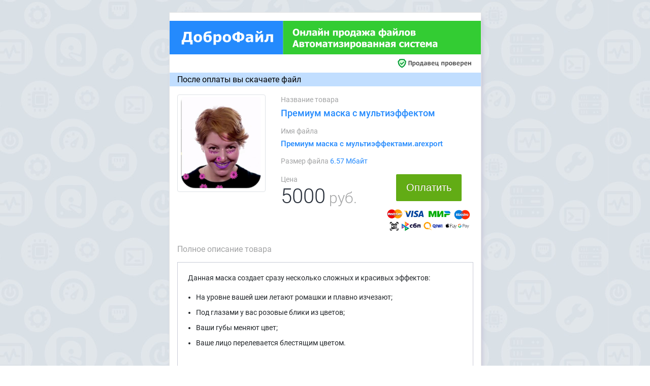

--- FILE ---
content_type: text/html; charset=utf-8
request_url: https://dobrofile.ru/?s=0d024e78f
body_size: 3722
content:
<!DOCTYPE html>
<html lang="ru">

<head>
  <!-- Required meta tags -->
  <meta charset="utf-8">
  <meta name="viewport" content="width=device-width, initial-scale=1, shrink-to-fit=no">
  <title>Премиум маска с мультиэффектом </title>
  <meta name="Description" content="Премиум маска с мультиэффектом - Купить за 5000 рублей "/>
  <meta name="keywords" content="Премиум маска с мультиэффектом, продажа файлов, продать файл" />




  <!-- plugins:css -->
 <link rel="stylesheet" href="../css/jquery-ui.css"> 
  <link rel="stylesheet" href="../css/style.css">
  <link rel="shortcut icon" href="../images/favicon.png" />
  
   <script src="../js/jquery-3.4.1.min.js"></script>
<script src="../js/jquery-ui.js"></script> 
      <script src="../js/bootstrap.min.js"></script>

<script src="../Sale/js/sweetalert2.all.js"></script>
 

  <link rel="image_src" href="https://124817.selcdn.ru/DOBROFILE/PICTURE/0d024e78f-t200-e634272e6cb37e0724a3acfb85c05e5f.png" />


<style>
.content-wrapper {
background-image: url(../image/fon.jpg);
}

  #Max {
    display: block;
  }
  #Min {
    display: none;
  }

@media (max-width: 991.98px) {
  #Max {
    display: none;
  }
  #Min {
    display: block;
  }
}


.rekl {

  font-size: 0.9em;
  font-family: "Trebuchet MS", Helvetica, sans-serif;
      color: #0000008f;
      font-style: italic;


}

.buttonkupt {
  display: inline-block;
  class="support css-property">-webkit-box-sizing: content-box;
  -moz-box-sizing: content-box;
  box-sizing: content-box;
  cursor: pointer;
  padding: 0.75em 1em;
  border: none;
  -webkit-border-radius: 2px;
  border-radius: 2px;
  font: normal 20px/normal "Abel", Helvetica, sans-serif;
  color: rgba(255,255,255,1);
  -o-text-overflow: clip;
  text-overflow: clip;
  background: rgb(98, 172, 21);
  text-shadow: 0 -1px 0 rgb(91,129,17) ;
}

.buttonkupt:hover {
  background: rgb(111, 186, 34);
  -webkit-transition: all 200ms cubic-bezier(0.42, 0, 0.58, 1) 10ms;
  -moz-transition: all 200ms cubic-bezier(0.42, 0, 0.58, 1) 10ms;
  -o-transition: all 200ms cubic-bezier(0.42, 0, 0.58, 1) 10ms;
  transition: all 200ms cubic-bezier(0.42, 0, 0.58, 1) 10ms;
}

.buttonkupt:active {
  background: rgb(98, 172, 21);
  -webkit-box-shadow: 0 1px 4px 0 rgb(65,105,23) inset;
  box-shadow: 0 1px 4px 0 rgb(65,105,23) inset;
  -webkit-transition: none;
  -moz-transition: none;
  -o-transition: none;
  transition: none;
}

</style>

</head>
<body>
        <div class="content-wrapper">
  <div class="row">
       <div class="col-sm"> </div>
        <div class="card col-sm-6" style="">
        
        
        
            <div id="Max" class="row mb-2">
               <div class="my-3"><a href="/"><img src="/image/logo-sle.svg" alt="..." class="img-fluid float-right "></a></div>
             </div>
             
            <div id="Min" class="row mb-2">
               <div class="my-3"><a href="/"><img src="/image/logo-sle-smll.svg" alt="..." class="img-fluid float-right "></a></div>
             </div>
             
                        <div class="row">
               <div class="col-lg-6"></div>               
               <div class="col-lg-6"><img src="/image/sequruty.svg" alt="..." class="img-fluid float-right "></div>
             </div>

 
                        <div class="row">
               <div class="col mt-2 mb-3  py-1" style="background-color: #c1deff !important;">После оплаты вы скачаете файл</div>
             </div>
             
             
                <div class="row">
                      <div class="col-md-4 grid-margin text-center" style="background+++: #dddce1;">

                           <img src="https://124817.selcdn.ru/DOBROFILE/PICTURE/0d024e78f-t200-e634272e6cb37e0724a3acfb85c05e5f.png" alt="..." class="img-thumbnail  ">

                      </div>
        
        
        
        
        
                
   
                <div class="col-md-8" style="">


<div class="mb-3"> 
<p class="text-secondary">Название товара</p>
<h4 class="text-primary">Премиум маска с мультиэффектом</h4>
</div>



            <div class="mb-3"> 
            <p class="text-secondary">Имя файла</p>
            <h6 class="text-primary">Премиум маска с мультиэффектами.arexport</h6>
            </div>            
            <div class="mb-3"> 
            <p class="text-secondary">Размер файла <span class="text-primary">6.57 Mбайт</span></p>
            </div>
             

 



                                 <div class="row">
                                      <div class="col-xl-6 " style="1background: #dddce1;">
                                      <p class="text-secondary">Цена <br>
                                      <span class="display-3 text-dark">5000</span><span class="display-4"> руб.</span></p>
                                      
                                      </div>

                                      <div class="col-xl-6 text-center" style="1background: #dddce1;">
                                      

 <button id="kupit-button3" class="buttonkupt" type="button" class="">Оплатить</button>    

                                      
                                 

                                  
                                       <div class="row">
                                        <div class="col"> 
                                      <img src="/image/plat3.gif"  class="img-fluid  px-1 pt-3">
                                      </div>

                                         </div>
                                      </div>




                                </div>

                               



 
                </div>
                
                
               </div>
               
                                 <div class="row mt-4">
                                 <div class="col mb-3 text-secondary"> Полное описание товара</div>
                                 </div>

<blockquote class="blockquote">
 <p style="box-sizing: border-box; margin-top: 0px; margin-bottom: 1rem; color: rgb(33, 37, 41); font-family: -apple-system, BlinkMacSystemFont, "Segoe UI", Roboto, "Helvetica Neue", Arial, "Noto Sans", sans-serif, "Apple Color Emoji", "Segoe UI Emoji", "Segoe UI Symbol", "Noto Color Emoji"; font-size: 16px; font-style: normal; font-variant-ligatures: normal; font-variant-caps: normal; font-weight: 400; letter-spacing: normal; orphans: 2; text-align: left; text-indent: 0px; text-transform: none; white-space: normal; widows: 2; word-spacing: 0px; -webkit-text-stroke-width: 0px; background-color: rgb(255, 255, 255); text-decoration-style: initial; text-decoration-color: initial;" class="fr-tag">Данная маска создает сразу несколько сложных и красивых эффектов:</p><ul style="box-sizing: border-box; margin-top: 0px; margin-bottom: 1rem; color: rgb(33, 37, 41); font-family: -apple-system, BlinkMacSystemFont, "Segoe UI", Roboto, "Helvetica Neue", Arial, "Noto Sans", sans-serif, "Apple Color Emoji", "Segoe UI Emoji", "Segoe UI Symbol", "Noto Color Emoji"; font-size: 16px; font-style: normal; font-variant-ligatures: normal; font-variant-caps: normal; font-weight: 400; letter-spacing: normal; orphans: 2; text-align: left; text-indent: 0px; text-transform: none; white-space: normal; widows: 2; word-spacing: 0px; -webkit-text-stroke-width: 0px; background-color: rgb(255, 255, 255); text-decoration-style: initial; text-decoration-color: initial;" class="fr-tag">  <li><p class="fr-tag">На уровне вашей шеи летают ромашки и плавно изчезают;</p></li>  <li><p class="fr-tag">Под глазами у вас розовые блики из цветов;</p></li>  <li><p class="fr-tag">Ваши губы меняют цвет;</p></li>  <li><p class="fr-tag">Ваше лицо перелевается блестящим цветом.</p></li></ul></blockquote>
           
<p></p><p></p>

        <div class="p-2 "><h5 class="text-warning text-center">Если по какой-то причине вы не смогли скачать купленный файл - <br>найти его можно <a href="/download/index.php">здесь</a></h5></div>       
          
<div class="pt-4 px-2">
<p class="font-italic text-secondary" style="text-indent: 20px;">Наш сервер после покупки Файла автоматически перенаправляет на страницу скачивания. И отправляет электронное письмо  на почтовый ящик (указанный на странице оплаты) со ссылкой на загрузку. </p>
<p class="font-italic text-secondary" style="text-indent: 20px;">Если письмо не пришло, то в данной ситуации - поищите письмо в папке "Спам" или в корзине, вероятнее всего оно попало туда.</p>
</div>



        <p class='rekl text-center'>  Продавай файлы на сайте <a href="https://DobroFile.ru">DobroFile.ru</a>     </p>
            
        </div>
    <div class="col-sm"> </div>
  </div>
 <br><br><br><br><br><br><br><br><br><br>
  </div>




</body>


		 <script type="text/javascript">
     </script>
     
     
     


<script>

$( "#kupit-button3" ).on( "click", function( event ) {

swal({
  title: '<div class="display-4">Адрес электронной почты</div>',
  html:
    '<p class="test-str2">На него сервер вышлет квитанцию об оплате <br> и ссылку на купленный файл</p>',
  input: 'email',
  showCancelButton: true,
  confirmButtonText: 'Далее',
  cancelButtonText:'Отмена',
  showLoaderOnConfirm: true,
  preConfirm: (email) => {
    return new Promise((resolve) => {
 
 document.location.href = "Sale/knopkawalletoneEMail.php?id=0d024e78f&orderId=1728476620&rezim=1&cena=5000"+"&Email="+email+"&code=0f3fb71e1eb83ff5151ec7269041979d&kratkoeOpis=Премиум маска с мультиэффектом" 
  
    })
  },

})



});
</script>



<!-- Yandex.Metrika counter -->
<script type="text/javascript" >
   (function(m,e,t,r,i,k,a){m[i]=m[i]||function(){(m[i].a=m[i].a||[]).push(arguments)};
   m[i].l=1*new Date();k=e.createElement(t),a=e.getElementsByTagName(t)[0],k.async=1,k.src=r,a.parentNode.insertBefore(k,a)})
   (window, document, "script", "https://mc.yandex.ru/metrika/tag.js", "ym");

   ym(45858336, "init", {
        clickmap:true,
        trackLinks:true,
        accurateTrackBounce:true
   });
</script>
<noscript><div><img src="https://mc.yandex.ru/watch/45858336" style="position:absolute; left:-9999px;" alt="" /></div></noscript>
<!-- /Yandex.Metrika counter -->

  



</html>


--- FILE ---
content_type: image/svg+xml
request_url: https://dobrofile.ru/image/logo-sle.svg
body_size: 34188
content:
<?xml version="1.0" encoding="UTF-8"?>
<!DOCTYPE svg PUBLIC "-//W3C//DTD SVG 1.1//EN" "http://www.w3.org/Graphics/SVG/1.1/DTD/svg11.dtd">
<!-- Creator: CorelDRAW 2019 -->
<svg xmlns="http://www.w3.org/2000/svg" xml:space="preserve" width="6454px" height="692px" version="1.1" style="shape-rendering:geometricPrecision; text-rendering:geometricPrecision; image-rendering:optimizeQuality; fill-rule:evenodd; clip-rule:evenodd"
viewBox="0 0 1250.33 134.02"
 xmlns:xlink="http://www.w3.org/1999/xlink"
 xmlns:xodm="http://www.corel.com/coreldraw/odm/2003">
 <defs>
  <style type="text/css">
   <![CDATA[
    .fil1 {fill:#248AFD}
    .fil0 {fill:#33CC33}
    .fil2 {fill:white;fill-rule:nonzero}
   ]]>
  </style>
 </defs>
 <g id="Слой_x0020_1">
  <metadata id="CorelCorpID_0Corel-Layer"/>
  <rect class="fil0" x="455.43" width="794.9" height="134.02"/>
  <rect class="fil1" width="455.43" height="134.02"/>
  <path class="fil2" d="M521.2 45.69c0,4.41 -1.18,7.89 -3.54,10.42 -2.36,2.52 -5.59,3.79 -9.69,3.79 -4.12,0 -7.35,-1.29 -9.69,-3.84 -2.35,-2.56 -3.52,-6.02 -3.52,-10.37 0,-4.38 1.17,-7.85 3.52,-10.39 2.34,-2.55 5.57,-3.83 9.69,-3.83 4.1,0 7.33,1.27 9.69,3.81 2.36,2.53 3.54,6 3.54,10.41zm-7.06 -0.02c0,-1.62 -0.17,-3.01 -0.51,-4.15 -0.33,-1.14 -0.78,-2.08 -1.35,-2.81 -0.59,-0.75 -1.25,-1.29 -1.99,-1.61 -0.74,-0.32 -1.51,-0.48 -2.3,-0.48 -0.85,0 -1.61,0.15 -2.3,0.45 -0.69,0.3 -1.34,0.83 -1.98,1.6 -0.56,0.71 -1.02,1.65 -1.37,2.82 -0.35,1.18 -0.52,2.58 -0.52,4.2 0,1.68 0.16,3.07 0.49,4.18 0.33,1.1 0.79,2.03 1.36,2.77 0.59,0.76 1.26,1.31 2,1.63 0.75,0.32 1.52,0.48 2.32,0.48 0.81,0 1.59,-0.17 2.35,-0.52 0.75,-0.35 1.41,-0.89 1.96,-1.62 0.59,-0.8 1.04,-1.72 1.36,-2.78 0.32,-1.06 0.48,-2.44 0.48,-4.16z"/>
  <polygon id="1" class="fil2" points="544.37,59.33 537.94,59.33 537.94,50.51 531.3,50.51 531.3,59.33 524.88,59.33 524.88,38.76 531.3,38.76 531.3,45.89 537.94,45.89 537.94,38.76 544.37,38.76 "/>
  <path id="2" class="fil2" d="M568.94 59.33l-6.42 0 0 -16.03 -5.07 0c-0.04,0.88 -0.07,1.58 -0.09,2.12 -0.01,0.54 -0.04,1.14 -0.06,1.81 -0.09,1.97 -0.25,3.56 -0.5,4.8 -0.24,1.24 -0.56,2.25 -0.93,3.05 -0.37,0.79 -0.75,1.41 -1.13,1.85 -0.39,0.45 -0.81,0.86 -1.26,1.25 -0.43,0.37 -1.03,0.67 -1.82,0.91 -0.78,0.24 -1.49,0.36 -2.14,0.36 -0.55,0 -1.1,-0.02 -1.64,-0.07 -0.55,-0.04 -0.87,-0.06 -0.99,-0.06l0 -5.24 0.19 0c0.05,0 0.13,0 0.25,0.02 0.11,0.01 0.23,0.01 0.33,0.01 0.3,0 0.6,-0.03 0.92,-0.1 0.32,-0.06 0.59,-0.2 0.79,-0.41 0.85,-0.85 1.39,-1.99 1.62,-3.41 0.24,-1.43 0.4,-3.02 0.49,-4.79 0.05,-0.96 0.1,-2.03 0.15,-3.22 0.05,-1.19 0.08,-2.33 0.11,-3.42l17.2 0 0 20.57z"/>
  <path id="3" class="fil2" d="M585.15 53.96l0 -4.31c-1.07,0.11 -1.95,0.2 -2.61,0.28 -0.67,0.08 -1.32,0.24 -1.97,0.47 -0.56,0.2 -0.99,0.5 -1.3,0.89 -0.31,0.4 -0.46,0.93 -0.46,1.6 0,0.97 0.25,1.63 0.77,1.99 0.52,0.37 1.27,0.55 2.28,0.55 0.56,0 1.13,-0.13 1.71,-0.39 0.58,-0.26 1.11,-0.62 1.58,-1.08zm0 3.19c-0.44,0.37 -0.83,0.7 -1.17,1 -0.35,0.28 -0.82,0.58 -1.41,0.87 -0.57,0.28 -1.12,0.5 -1.67,0.65 -0.53,0.15 -1.29,0.23 -2.27,0.23 -1.81,0 -3.32,-0.62 -4.52,-1.84 -1.2,-1.23 -1.8,-2.77 -1.8,-4.63 0,-1.54 0.31,-2.78 0.91,-3.71 0.61,-0.95 1.49,-1.7 2.63,-2.25 1.16,-0.57 2.54,-0.96 4.15,-1.18 1.61,-0.22 3.34,-0.39 5.19,-0.51l0 -0.11c0,-1.14 -0.42,-1.93 -1.25,-2.36 -0.83,-0.43 -2.09,-0.65 -3.75,-0.65 -0.76,0 -1.64,0.14 -2.65,0.41 -1.01,0.28 -1.99,0.63 -2.96,1.06l-0.54 0 0 -4.99c0.64,-0.18 1.66,-0.4 3.08,-0.65 1.41,-0.25 2.84,-0.37 4.28,-0.37 3.55,0 6.13,0.59 7.75,1.77 1.62,1.18 2.42,2.98 2.42,5.41l0 14.03 -6.42 0 0 -2.18z"/>
  <path id="4" class="fil2" d="M615.9 59.33l-6.31 0 0 -12.49 -7.92 12.49 -5.38 0 0 -20.57 6.31 0 0 11.17 7.26 -11.17 6.04 0 0 20.57zm-1.69 -29.7c0,1.99 -0.67,3.61 -2.01,4.85 -1.34,1.25 -3.35,1.87 -6.03,1.87 -2.69,0 -4.69,-0.62 -6.03,-1.87 -1.34,-1.26 -2.01,-2.87 -2.01,-4.85l5 0c0.02,1.2 0.25,2.1 0.71,2.7 0.44,0.61 1.22,0.91 2.33,0.91 1.11,0 1.89,-0.3 2.33,-0.9 0.45,-0.59 0.69,-1.49 0.71,-2.71l5 0z"/>
  <polygon id="5" class="fil2" points="640.26,59.33 633.84,59.33 633.84,50.51 627.19,50.51 627.19,59.33 620.77,59.33 620.77,38.76 627.19,38.76 627.19,45.89 633.84,45.89 633.84,38.76 640.26,38.76 "/>
  <polygon id="6" class="fil2" points="675.53,59.33 669.11,59.33 669.11,43.3 662.58,43.3 662.58,59.33 656.16,59.33 656.16,38.76 675.53,38.76 "/>
  <path id="7" class="fil2" d="M700.68 48.77c0,3.29 -0.84,5.94 -2.51,7.95 -1.68,2.02 -3.75,3.03 -6.2,3.03 -1.03,0 -1.92,-0.12 -2.68,-0.35 -0.76,-0.23 -1.58,-0.59 -2.43,-1.08l0 8.56 -6.42 0 0 -28.12 6.42 0 0 2.14c0.94,-0.8 1.91,-1.46 2.89,-1.96 0.97,-0.5 2.11,-0.75 3.4,-0.75 2.39,0 4.25,0.95 5.55,2.84 1.32,1.9 1.98,4.47 1.98,7.74zm-6.58 0.14c0,-2.01 -0.31,-3.46 -0.93,-4.36 -0.62,-0.91 -1.59,-1.36 -2.9,-1.36 -0.58,0 -1.15,0.09 -1.72,0.27 -0.58,0.18 -1.14,0.46 -1.69,0.83l0 10.36c0.34,0.15 0.72,0.25 1.13,0.31 0.41,0.06 0.9,0.09 1.47,0.09 1.57,0 2.74,-0.51 3.5,-1.53 0.76,-1.02 1.14,-2.55 1.14,-4.61z"/>
  <path id="8" class="fil2" d="M723.86 49.05c0,3.39 -0.93,6.05 -2.78,8 -1.86,1.95 -4.48,2.92 -7.87,2.92 -3.37,0 -5.98,-0.97 -7.85,-2.92 -1.86,-1.95 -2.79,-4.61 -2.79,-8 0,-3.42 0.93,-6.09 2.79,-8.03 1.87,-1.93 4.48,-2.9 7.85,-2.9 3.38,0 6,0.97 7.86,2.92 1.86,1.95 2.79,4.62 2.79,8.01zm-6.57 0.04c0,-1.22 -0.1,-2.23 -0.31,-3.04 -0.2,-0.81 -0.48,-1.45 -0.84,-1.94 -0.37,-0.52 -0.81,-0.87 -1.29,-1.07 -0.47,-0.2 -1.02,-0.3 -1.64,-0.3 -0.57,0 -1.1,0.08 -1.56,0.26 -0.47,0.17 -0.9,0.51 -1.3,1.01 -0.36,0.48 -0.66,1.13 -0.88,1.96 -0.22,0.83 -0.33,1.87 -0.33,3.12 0,1.26 0.1,2.27 0.31,3.04 0.21,0.78 0.48,1.39 0.81,1.85 0.35,0.48 0.77,0.82 1.29,1.04 0.52,0.22 1.09,0.33 1.72,0.33 0.51,0 1.04,-0.11 1.58,-0.33 0.53,-0.22 0.95,-0.54 1.27,-0.98 0.38,-0.53 0.67,-1.15 0.87,-1.89 0.2,-0.74 0.3,-1.76 0.3,-3.06z"/>
  <path id="9" class="fil2" d="M748.31 64.44l-5.71 0 0 -5.18 -11.94 0 0 5.18 -5.71 0 0 -9.72 1.51 0c0.93,-1.93 1.68,-4.29 2.24,-7.08 0.55,-2.78 0.83,-5.74 0.83,-8.88l16.75 0 0 15.96 2.03 0 0 9.72zm-8.45 -9.72l0 -11.42 -4.5 0c-0.21,2.28 -0.57,4.39 -1.06,6.34 -0.5,1.95 -1.1,3.64 -1.8,5.08l7.36 0z"/>
  <path id="10" class="fil2" d="M762.88 53.96l0 -4.31c-1.08,0.11 -1.95,0.2 -2.62,0.28 -0.66,0.08 -1.32,0.24 -1.96,0.47 -0.56,0.2 -0.99,0.5 -1.3,0.89 -0.31,0.4 -0.47,0.93 -0.47,1.6 0,0.97 0.26,1.63 0.77,1.99 0.52,0.37 1.28,0.55 2.29,0.55 0.56,0 1.13,-0.13 1.71,-0.39 0.58,-0.26 1.11,-0.62 1.58,-1.08zm0 3.19c-0.44,0.37 -0.83,0.7 -1.18,1 -0.35,0.28 -0.81,0.58 -1.4,0.87 -0.57,0.28 -1.12,0.5 -1.67,0.65 -0.54,0.15 -1.29,0.23 -2.27,0.23 -1.82,0 -3.32,-0.62 -4.52,-1.84 -1.2,-1.23 -1.8,-2.77 -1.8,-4.63 0,-1.54 0.3,-2.78 0.91,-3.71 0.61,-0.95 1.49,-1.7 2.63,-2.25 1.16,-0.57 2.54,-0.96 4.15,-1.18 1.61,-0.22 3.34,-0.39 5.19,-0.51l0 -0.11c0,-1.14 -0.42,-1.93 -1.25,-2.36 -0.84,-0.43 -2.09,-0.65 -3.75,-0.65 -0.76,0 -1.64,0.14 -2.65,0.41 -1.01,0.28 -2,0.63 -2.96,1.06l-0.54 0 0 -4.99c0.63,-0.18 1.65,-0.4 3.07,-0.65 1.42,-0.25 2.85,-0.37 4.29,-0.37 3.54,0 6.12,0.59 7.74,1.77 1.62,1.18 2.43,2.98 2.43,5.41l0 14.03 -6.42 0 0 -2.18z"/>
  <path id="11" class="fil2" d="M804.78 59.33l-7.23 0 -4.56 -8.11 -1.54 0 0 8.11 -6.43 0 0 -8.11 -1.5 0 -4.69 8.11 -7.06 0 6.07 -10.41c-0.27,-0.18 -0.51,-0.46 -0.71,-0.81 -0.2,-0.37 -0.41,-0.84 -0.63,-1.42 -0.31,-0.83 -0.66,-1.43 -1.05,-1.81 -0.39,-0.38 -0.88,-0.57 -1.48,-0.57l-1.38 0 0 -5.55c0.22,0 0.58,-0.01 1.07,-0.02 0.49,-0.02 0.99,-0.02 1.51,-0.02 1.38,0 2.54,0.25 3.46,0.76 0.94,0.5 1.69,1.4 2.28,2.71 0.12,0.28 0.28,0.65 0.47,1.12 0.19,0.47 0.36,0.9 0.53,1.27 0.47,1.02 0.88,1.71 1.23,2.04 0.36,0.34 0.98,0.51 1.88,0.51l0 -8.37 6.43 0 0 8.37c0.92,-0.01 1.55,-0.18 1.9,-0.49 0.35,-0.3 0.77,-0.99 1.26,-2.04 0.12,-0.29 0.28,-0.68 0.48,-1.17 0.21,-0.5 0.38,-0.91 0.51,-1.22 0.58,-1.29 1.34,-2.2 2.28,-2.72 0.94,-0.51 2.08,-0.77 3.44,-0.77 0.46,0 0.96,0 1.48,0.02 0.54,0.01 0.89,0.02 1.08,0.02l0 5.48 -1.38 0c-0.55,0 -1.02,0.16 -1.42,0.49 -0.4,0.33 -0.75,0.89 -1.07,1.67 -0.2,0.52 -0.4,0.99 -0.6,1.41 -0.2,0.41 -0.46,0.75 -0.77,1l6.14 10.52z"/>
  <path id="12" class="fil2" d="M818.62 53.96l0 -4.31c-1.08,0.11 -1.95,0.2 -2.62,0.28 -0.66,0.08 -1.32,0.24 -1.96,0.47 -0.56,0.2 -0.99,0.5 -1.3,0.89 -0.31,0.4 -0.47,0.93 -0.47,1.6 0,0.97 0.26,1.63 0.77,1.99 0.52,0.37 1.28,0.55 2.29,0.55 0.56,0 1.13,-0.13 1.71,-0.39 0.58,-0.26 1.11,-0.62 1.58,-1.08zm0 3.19c-0.44,0.37 -0.83,0.7 -1.18,1 -0.35,0.28 -0.81,0.58 -1.4,0.87 -0.57,0.28 -1.12,0.5 -1.67,0.65 -0.54,0.15 -1.29,0.23 -2.27,0.23 -1.82,0 -3.32,-0.62 -4.52,-1.84 -1.2,-1.23 -1.8,-2.77 -1.8,-4.63 0,-1.54 0.3,-2.78 0.91,-3.71 0.61,-0.95 1.48,-1.7 2.63,-2.25 1.16,-0.57 2.54,-0.96 4.15,-1.18 1.61,-0.22 3.34,-0.39 5.19,-0.51l0 -0.11c0,-1.14 -0.42,-1.93 -1.25,-2.36 -0.84,-0.43 -2.09,-0.65 -3.75,-0.65 -0.76,0 -1.64,0.14 -2.65,0.41 -1.01,0.28 -2,0.63 -2.96,1.06l-0.54 0 0 -4.99c0.63,-0.18 1.65,-0.4 3.07,-0.65 1.42,-0.25 2.85,-0.37 4.29,-0.37 3.54,0 6.12,0.59 7.74,1.77 1.62,1.18 2.43,2.98 2.43,5.41l0 14.03 -6.42 0 0 -2.18z"/>
  <path id="13" class="fil2" d="M870.69 48.57c0,3.44 -0.78,6.14 -2.35,8.1 -1.57,1.95 -3.67,2.93 -6.28,2.93 -0.93,0 -1.71,-0.12 -2.32,-0.35 -0.62,-0.23 -1.14,-0.46 -1.55,-0.68l0 8.31 -6.35 0 0 -8.33c-0.55,0.33 -1.14,0.59 -1.78,0.77 -0.63,0.18 -1.44,0.28 -2.42,0.28 -2.6,0 -4.64,-0.92 -6.1,-2.76 -1.47,-1.84 -2.2,-4.4 -2.2,-7.67 0,-3.26 0.79,-5.87 2.39,-7.84 1.59,-1.97 3.65,-2.95 6.15,-2.95 0.95,0 1.73,0.11 2.36,0.34 0.63,0.22 1.16,0.47 1.6,0.74l0 -8.66 6.35 0 0 8.64c0.49,-0.25 1.12,-0.5 1.89,-0.72 0.77,-0.23 1.61,-0.34 2.51,-0.34 2.61,0 4.62,0.88 6.01,2.65 1.4,1.78 2.09,4.29 2.09,7.54zm-6.42 0.36c0,-2.04 -0.36,-3.52 -1.09,-4.47 -0.74,-0.95 -1.88,-1.42 -3.45,-1.42 -0.29,0 -0.55,0.01 -0.8,0.03 -0.24,0.03 -0.49,0.07 -0.74,0.13l0 11.63c0.25,0.05 0.5,0.09 0.74,0.11 0.25,0.03 0.5,0.04 0.77,0.04 1.55,0 2.7,-0.5 3.44,-1.5 0.76,-1.01 1.13,-2.53 1.13,-4.55zm-12.43 5.9l0 -11.65c-0.22,-0.04 -0.48,-0.08 -0.77,-0.11 -0.3,-0.02 -0.56,-0.03 -0.77,-0.03 -1.56,0 -2.7,0.5 -3.43,1.5 -0.74,1.01 -1.11,2.52 -1.11,4.55 0,2.03 0.37,3.52 1.11,4.47 0.75,0.94 1.9,1.42 3.46,1.42 0.22,0 0.49,-0.01 0.79,-0.05 0.3,-0.03 0.54,-0.06 0.72,-0.1z"/>
  <path id="14" class="fil2" d="M885.44 53.96l0 -4.31c-1.08,0.11 -1.95,0.2 -2.62,0.28 -0.67,0.08 -1.32,0.24 -1.96,0.47 -0.56,0.2 -0.99,0.5 -1.3,0.89 -0.31,0.4 -0.47,0.93 -0.47,1.6 0,0.97 0.26,1.63 0.77,1.99 0.52,0.37 1.28,0.55 2.29,0.55 0.55,0 1.12,-0.13 1.7,-0.39 0.59,-0.26 1.11,-0.62 1.59,-1.08zm0 3.19c-0.44,0.37 -0.83,0.7 -1.18,1 -0.35,0.28 -0.81,0.58 -1.4,0.87 -0.57,0.28 -1.13,0.5 -1.67,0.65 -0.54,0.15 -1.3,0.23 -2.27,0.23 -1.82,0 -3.33,-0.62 -4.52,-1.84 -1.2,-1.23 -1.8,-2.77 -1.8,-4.63 0,-1.54 0.3,-2.78 0.91,-3.71 0.61,-0.95 1.48,-1.7 2.63,-2.25 1.16,-0.57 2.54,-0.96 4.15,-1.18 1.61,-0.22 3.33,-0.39 5.19,-0.51l0 -0.11c0,-1.14 -0.42,-1.93 -1.26,-2.36 -0.83,-0.43 -2.08,-0.65 -3.74,-0.65 -0.76,0 -1.64,0.14 -2.65,0.41 -1.01,0.28 -2,0.63 -2.96,1.06l-0.55 0 0 -4.99c0.64,-0.18 1.66,-0.4 3.08,-0.65 1.42,-0.25 2.85,-0.37 4.29,-0.37 3.54,0 6.12,0.59 7.74,1.77 1.62,1.18 2.43,2.98 2.43,5.41l0 14.03 -6.42 0 0 -2.18z"/>
  <path id="15" class="fil2" d="M916.18 59.33l-6.31 0 0 -12.49 -7.92 12.49 -5.37 0 0 -20.57 6.31 0 0 11.17 7.26 -11.17 6.03 0 0 20.57zm-1.69 -29.7c0,1.99 -0.67,3.61 -2,4.85 -1.34,1.25 -3.35,1.87 -6.04,1.87 -2.68,0 -4.69,-0.62 -6.03,-1.87 -1.33,-1.26 -2,-2.87 -2,-4.85l4.99 0c0.03,1.2 0.26,2.1 0.71,2.7 0.44,0.61 1.22,0.91 2.33,0.91 1.12,0 1.9,-0.3 2.34,-0.9 0.45,-0.59 0.68,-1.49 0.71,-2.71l4.99 0z"/>
  <path id="16" class="fil2" d="M940.73 59.33l-6.42 0 0 -16.03 -5.07 0c-0.03,0.88 -0.06,1.58 -0.08,2.12 -0.02,0.54 -0.04,1.14 -0.06,1.81 -0.09,1.97 -0.26,3.56 -0.5,4.8 -0.25,1.24 -0.56,2.25 -0.93,3.05 -0.37,0.79 -0.75,1.41 -1.13,1.85 -0.39,0.45 -0.81,0.86 -1.26,1.25 -0.43,0.37 -1.03,0.67 -1.82,0.91 -0.78,0.24 -1.5,0.36 -2.15,0.36 -0.55,0 -1.09,-0.02 -1.64,-0.07 -0.54,-0.04 -0.87,-0.06 -0.98,-0.06l0 -5.24 0.18 0c0.05,0 0.13,0 0.25,0.02 0.12,0.01 0.23,0.01 0.34,0.01 0.29,0 0.6,-0.03 0.92,-0.1 0.32,-0.06 0.58,-0.2 0.79,-0.41 0.84,-0.85 1.38,-1.99 1.62,-3.41 0.24,-1.43 0.4,-3.02 0.49,-4.79 0.05,-0.96 0.1,-2.03 0.14,-3.22 0.05,-1.19 0.09,-2.33 0.11,-3.42l17.2 0 0 20.57z"/>
  <path id="17" class="fil2" d="M965.4 49.05c0,3.39 -0.93,6.05 -2.78,8 -1.86,1.95 -4.47,2.92 -7.87,2.92 -3.36,0 -5.98,-0.97 -7.85,-2.92 -1.86,-1.95 -2.79,-4.61 -2.79,-8 0,-3.42 0.93,-6.09 2.79,-8.03 1.87,-1.93 4.49,-2.9 7.85,-2.9 3.38,0 6,0.97 7.86,2.92 1.86,1.95 2.79,4.62 2.79,8.01zm-6.57 0.04c0,-1.22 -0.1,-2.23 -0.31,-3.04 -0.2,-0.81 -0.48,-1.45 -0.84,-1.94 -0.37,-0.52 -0.81,-0.87 -1.29,-1.07 -0.47,-0.2 -1.02,-0.3 -1.64,-0.3 -0.57,0 -1.1,0.08 -1.56,0.26 -0.47,0.17 -0.9,0.51 -1.3,1.01 -0.36,0.48 -0.66,1.13 -0.88,1.96 -0.22,0.83 -0.33,1.87 -0.33,3.12 0,1.26 0.11,2.27 0.31,3.04 0.21,0.78 0.48,1.39 0.82,1.85 0.34,0.48 0.77,0.82 1.28,1.04 0.52,0.22 1.09,0.33 1.72,0.33 0.51,0 1.04,-0.11 1.58,-0.33 0.53,-0.22 0.95,-0.54 1.27,-0.98 0.39,-0.53 0.67,-1.15 0.87,-1.89 0.2,-0.74 0.3,-1.76 0.3,-3.06z"/>
  <path id="18" class="fil2" d="M988.16 53.13c0,0.98 -0.19,1.87 -0.59,2.64 -0.38,0.77 -0.91,1.41 -1.57,1.92 -0.84,0.64 -1.71,1.08 -2.64,1.31 -0.92,0.22 -2.02,0.33 -3.29,0.33l-11.28 0 0 -20.57 10.75 0c1.51,0 2.62,0.05 3.33,0.14 0.71,0.1 1.41,0.34 2.09,0.72 0.72,0.39 1.26,0.91 1.62,1.56 0.36,0.65 0.53,1.42 0.53,2.31 0,1.03 -0.27,1.92 -0.83,2.68 -0.55,0.76 -1.24,1.34 -2.07,1.74l0 0.2c1.14,0.28 2.07,0.85 2.83,1.7 0.75,0.84 1.12,1.95 1.12,3.32zm-7.47 -8.16c0,-0.8 -0.23,-1.35 -0.69,-1.66 -0.46,-0.3 -1.19,-0.46 -2.2,-0.46l-2.67 0 0 4.13 2.78 0c0.9,0 1.58,-0.18 2.06,-0.53 0.48,-0.36 0.72,-0.85 0.72,-1.48zm0.9 7.97c0,-0.9 -0.25,-1.52 -0.75,-1.89 -0.5,-0.36 -1.25,-0.54 -2.24,-0.54l-3.47 0 0 4.73 3.58 0c0.9,0 1.61,-0.21 2.12,-0.62 0.5,-0.4 0.76,-0.97 0.76,-1.68z"/>
  <path id="19" class="fil2" d="M493.41 104.66l9.23 -27.3 7.48 0 9.24 27.3 -7.06 0 -1.69 -5.52 -8.65 0 -1.69 5.52 -6.86 0zm15.68 -10.51l-2.81 -9.06 -2.81 9.06 5.62 0z"/>
  <path id="20" class="fil2" d="M541.04 98.45c0,0.99 -0.19,1.87 -0.59,2.64 -0.38,0.77 -0.91,1.41 -1.57,1.92 -0.84,0.65 -1.71,1.09 -2.64,1.31 -0.92,0.23 -2.02,0.34 -3.29,0.34l-11.28 0 0 -20.58 10.75 0c1.51,0 2.62,0.05 3.33,0.15 0.71,0.1 1.41,0.33 2.09,0.72 0.72,0.38 1.26,0.9 1.62,1.55 0.36,0.65 0.53,1.42 0.53,2.31 0,1.04 -0.27,1.92 -0.83,2.68 -0.55,0.77 -1.24,1.34 -2.07,1.75l0 0.2c1.14,0.28 2.07,0.84 2.83,1.69 0.75,0.85 1.12,1.96 1.12,3.32zm-7.47 -8.15c0,-0.8 -0.23,-1.36 -0.69,-1.66 -0.46,-0.31 -1.19,-0.47 -2.2,-0.47l-2.67 0 0 4.14 2.78 0c0.9,0 1.58,-0.18 2.06,-0.54 0.48,-0.35 0.72,-0.85 0.72,-1.47zm0.9 7.96c0,-0.89 -0.25,-1.52 -0.75,-1.88 -0.5,-0.36 -1.25,-0.54 -2.24,-0.54l-3.47 0 0 4.73 3.58 0c0.9,0 1.61,-0.21 2.12,-0.62 0.5,-0.41 0.76,-0.97 0.76,-1.69z"/>
  <polygon id="21" class="fil2" points="561.43,88.55 555.04,88.55 555.04,104.66 548.62,104.66 548.62,88.55 542.24,88.55 542.24,84.08 561.43,84.08 "/>
  <path id="22" class="fil2" d="M583.83 94.38c0,3.38 -0.93,6.05 -2.78,8 -1.86,1.94 -4.48,2.92 -7.87,2.92 -3.37,0 -5.98,-0.98 -7.85,-2.92 -1.86,-1.95 -2.8,-4.62 -2.8,-8 0,-3.42 0.94,-6.1 2.8,-8.03 1.87,-1.94 4.48,-2.91 7.85,-2.91 3.38,0 6,0.98 7.85,2.93 1.86,1.94 2.8,4.61 2.8,8.01zm-6.58 0.03c0,-1.21 -0.1,-2.22 -0.3,-3.03 -0.2,-0.81 -0.48,-1.46 -0.84,-1.95 -0.38,-0.51 -0.81,-0.87 -1.29,-1.07 -0.48,-0.2 -1.03,-0.3 -1.64,-0.3 -0.58,0 -1.1,0.09 -1.56,0.26 -0.47,0.18 -0.91,0.52 -1.3,1.02 -0.36,0.47 -0.66,1.13 -0.88,1.95 -0.22,0.83 -0.33,1.87 -0.33,3.12 0,1.26 0.1,2.28 0.31,3.05 0.21,0.77 0.48,1.39 0.81,1.85 0.35,0.47 0.77,0.82 1.29,1.04 0.51,0.22 1.09,0.33 1.72,0.33 0.51,0 1.04,-0.11 1.57,-0.33 0.54,-0.22 0.96,-0.55 1.28,-0.98 0.38,-0.53 0.67,-1.16 0.87,-1.9 0.19,-0.73 0.29,-1.75 0.29,-3.06z"/>
  <polygon id="23" class="fil2" points="610.76,104.66 604.45,104.66 604.45,91.74 600.26,100.3 597.53,100.3 593.33,91.74 593.33,104.66 587.21,104.66 587.21,84.08 594.2,84.08 598.98,93.6 603.77,84.08 610.76,84.08 "/>
  <path id="24" class="fil2" d="M626.97 99.28l0 -4.31c-1.07,0.11 -1.95,0.21 -2.61,0.29 -0.67,0.07 -1.32,0.23 -1.97,0.47 -0.55,0.19 -0.99,0.49 -1.3,0.89 -0.31,0.4 -0.46,0.93 -0.46,1.59 0,0.97 0.25,1.64 0.77,2 0.52,0.36 1.27,0.54 2.28,0.54 0.56,0 1.13,-0.13 1.71,-0.38 0.58,-0.26 1.11,-0.62 1.58,-1.09zm0 3.2c-0.43,0.37 -0.83,0.7 -1.17,0.99 -0.35,0.29 -0.82,0.58 -1.41,0.88 -0.56,0.28 -1.12,0.5 -1.67,0.65 -0.53,0.15 -1.29,0.22 -2.27,0.22 -1.81,0 -3.32,-0.61 -4.52,-1.84 -1.2,-1.22 -1.8,-2.76 -1.8,-4.63 0,-1.53 0.31,-2.77 0.91,-3.71 0.61,-0.94 1.49,-1.7 2.63,-2.25 1.16,-0.56 2.54,-0.95 4.15,-1.17 1.61,-0.22 3.34,-0.39 5.19,-0.52l0 -0.11c0,-1.13 -0.42,-1.92 -1.25,-2.35 -0.83,-0.43 -2.08,-0.65 -3.75,-0.65 -0.76,0 -1.64,0.13 -2.65,0.41 -1,0.28 -1.99,0.63 -2.96,1.05l-0.54 0 0 -4.98c0.64,-0.18 1.66,-0.4 3.08,-0.65 1.41,-0.25 2.84,-0.38 4.28,-0.38 3.55,0 6.13,0.59 7.75,1.77 1.62,1.19 2.42,2.99 2.42,5.42l0 14.03 -6.42 0 0 -2.18z"/>
  <polygon id="25" class="fil2" points="655.05,88.55 648.67,88.55 648.67,104.66 642.24,104.66 642.24,88.55 635.86,88.55 635.86,84.08 655.05,84.08 "/>
  <polygon id="26" class="fil2" points="677.26,104.66 670.95,104.66 670.95,92.16 663.04,104.66 657.66,104.66 657.66,84.08 663.97,84.08 663.97,95.26 671.23,84.08 677.26,84.08 "/>
  <path id="27" class="fil2" d="M698.36 98.8c0,1.19 -0.27,2.21 -0.81,3.04 -0.55,0.83 -1.28,1.5 -2.2,2 -0.88,0.48 -1.9,0.83 -3.05,1.05 -1.16,0.22 -2.4,0.33 -3.72,0.33 -1.68,0 -3.21,-0.15 -4.56,-0.47 -1.36,-0.32 -2.62,-0.69 -3.8,-1.12l0 -4.94 0.68 0c0.91,0.53 1.93,0.98 3.05,1.36 1.11,0.37 2.25,0.55 3.41,0.55 0.43,0 0.94,-0.03 1.56,-0.09 0.6,-0.06 1.08,-0.16 1.42,-0.31 0.53,-0.21 0.9,-0.47 1.12,-0.77 0.22,-0.3 0.33,-0.68 0.33,-1.15 0,-0.52 -0.12,-0.93 -0.36,-1.23 -0.25,-0.3 -0.59,-0.53 -1.01,-0.68 -0.43,-0.14 -0.92,-0.23 -1.48,-0.27 -0.56,-0.03 -1.16,-0.04 -1.82,-0.04l-2.39 0 0 -4.09 1.82 0c0.46,0 1.02,-0.01 1.68,-0.03 0.65,-0.02 1.17,-0.08 1.56,-0.19 0.5,-0.13 0.88,-0.33 1.17,-0.58 0.28,-0.25 0.41,-0.64 0.41,-1.19 0,-0.39 -0.11,-0.71 -0.35,-0.96 -0.24,-0.25 -0.55,-0.44 -0.95,-0.6 -0.32,-0.11 -0.71,-0.21 -1.15,-0.26 -0.44,-0.07 -0.9,-0.1 -1.39,-0.1 -0.89,0 -1.84,0.15 -2.85,0.44 -1.02,0.29 -1.94,0.66 -2.77,1.1l-0.67 0 0 -4.89c0.69,-0.22 1.77,-0.48 3.23,-0.8 1.47,-0.31 2.89,-0.47 4.27,-0.47 1.23,0 2.37,0.1 3.41,0.28 1.04,0.18 2.02,0.51 2.94,0.97 0.85,0.44 1.54,1.02 2.07,1.76 0.52,0.73 0.79,1.63 0.79,2.69 0,1.09 -0.35,2.06 -1.05,2.93 -0.69,0.87 -1.54,1.46 -2.54,1.76l0 0.17c1.27,0.35 2.26,0.95 2.95,1.77 0.7,0.83 1.05,1.84 1.05,3.03z"/>
  <polygon id="28" class="fil2" points="721.43,104.66 715.12,104.66 715.12,92.16 707.2,104.66 701.83,104.66 701.83,84.08 708.14,84.08 708.14,95.26 715.4,84.08 721.43,84.08 "/>
  <path id="29" class="fil2" d="M746.55 94.1c0,3.28 -0.84,5.93 -2.51,7.95 -1.68,2.02 -3.75,3.02 -6.2,3.02 -1.03,0 -1.92,-0.12 -2.69,-0.35 -0.75,-0.23 -1.57,-0.59 -2.42,-1.07l0 8.56 -6.43 0 0 -28.13 6.43 0 0 2.15c0.94,-0.8 1.91,-1.46 2.89,-1.96 0.97,-0.5 2.11,-0.75 3.4,-0.75 2.39,0 4.25,0.94 5.55,2.84 1.32,1.9 1.98,4.47 1.98,7.74zm-6.58 0.13c0,-2 -0.31,-3.46 -0.93,-4.36 -0.62,-0.91 -1.59,-1.36 -2.9,-1.36 -0.58,0 -1.15,0.1 -1.72,0.28 -0.58,0.18 -1.14,0.45 -1.69,0.82l0 10.36c0.34,0.15 0.72,0.26 1.13,0.32 0.41,0.06 0.9,0.09 1.47,0.09 1.57,0 2.74,-0.51 3.5,-1.53 0.76,-1.02 1.14,-2.56 1.14,-4.62z"/>
  <path id="30" class="fil2" d="M769.73 94.38c0,3.38 -0.93,6.05 -2.78,8 -1.86,1.94 -4.48,2.92 -7.87,2.92 -3.37,0 -5.98,-0.98 -7.85,-2.92 -1.86,-1.95 -2.79,-4.62 -2.79,-8 0,-3.42 0.93,-6.1 2.79,-8.03 1.87,-1.94 4.48,-2.91 7.85,-2.91 3.38,0 6,0.98 7.86,2.93 1.85,1.94 2.79,4.61 2.79,8.01zm-6.57 0.03c0,-1.21 -0.1,-2.22 -0.31,-3.03 -0.2,-0.81 -0.48,-1.46 -0.84,-1.95 -0.37,-0.51 -0.81,-0.87 -1.29,-1.07 -0.47,-0.2 -1.03,-0.3 -1.64,-0.3 -0.57,0 -1.1,0.09 -1.56,0.26 -0.47,0.18 -0.9,0.52 -1.3,1.02 -0.36,0.47 -0.66,1.13 -0.88,1.95 -0.22,0.83 -0.33,1.87 -0.33,3.12 0,1.26 0.1,2.28 0.31,3.05 0.21,0.77 0.48,1.39 0.81,1.85 0.35,0.47 0.77,0.82 1.29,1.04 0.52,0.22 1.09,0.33 1.72,0.33 0.51,0 1.04,-0.11 1.57,-0.33 0.54,-0.22 0.96,-0.55 1.28,-0.98 0.38,-0.53 0.67,-1.16 0.87,-1.9 0.2,-0.73 0.3,-1.75 0.3,-3.06z"/>
  <path id="31" class="fil2" d="M792.49 98.45c0,0.99 -0.19,1.87 -0.59,2.64 -0.39,0.77 -0.91,1.41 -1.58,1.92 -0.83,0.65 -1.7,1.09 -2.63,1.31 -0.92,0.23 -2.02,0.34 -3.29,0.34l-11.29 0 0 -20.58 10.76 0c1.51,0 2.62,0.05 3.33,0.15 0.71,0.1 1.4,0.33 2.09,0.72 0.72,0.38 1.26,0.9 1.62,1.55 0.35,0.65 0.53,1.42 0.53,2.31 0,1.04 -0.28,1.92 -0.83,2.68 -0.55,0.77 -1.24,1.34 -2.08,1.75l0 0.2c1.14,0.28 2.08,0.84 2.83,1.69 0.75,0.85 1.13,1.96 1.13,3.32zm-7.47 -8.15c0,-0.8 -0.23,-1.36 -0.69,-1.66 -0.46,-0.31 -1.2,-0.47 -2.2,-0.47l-2.67 0 0 4.14 2.78 0c0.89,0 1.58,-0.18 2.06,-0.54 0.48,-0.35 0.72,-0.85 0.72,-1.47zm0.9 7.96c0,-0.89 -0.25,-1.52 -0.75,-1.88 -0.5,-0.36 -1.25,-0.54 -2.24,-0.54l-3.47 0 0 4.73 3.58 0c0.9,0 1.61,-0.21 2.12,-0.62 0.5,-0.41 0.76,-0.97 0.76,-1.69z"/>
  <path id="32" class="fil2" d="M807.28 99.28l0 -4.31c-1.08,0.11 -1.95,0.21 -2.62,0.29 -0.67,0.07 -1.32,0.23 -1.96,0.47 -0.56,0.19 -0.99,0.49 -1.3,0.89 -0.31,0.4 -0.47,0.93 -0.47,1.59 0,0.97 0.26,1.64 0.77,2 0.52,0.36 1.28,0.54 2.29,0.54 0.55,0 1.12,-0.13 1.71,-0.38 0.58,-0.26 1.1,-0.62 1.58,-1.09zm0 3.2c-0.44,0.37 -0.83,0.7 -1.18,0.99 -0.35,0.29 -0.81,0.58 -1.4,0.88 -0.57,0.28 -1.13,0.5 -1.67,0.65 -0.54,0.15 -1.3,0.22 -2.27,0.22 -1.82,0 -3.33,-0.61 -4.52,-1.84 -1.2,-1.22 -1.8,-2.76 -1.8,-4.63 0,-1.53 0.3,-2.77 0.91,-3.71 0.61,-0.94 1.48,-1.7 2.63,-2.25 1.16,-0.56 2.54,-0.95 4.15,-1.17 1.61,-0.22 3.33,-0.39 5.19,-0.52l0 -0.11c0,-1.13 -0.42,-1.92 -1.25,-2.35 -0.84,-0.43 -2.09,-0.65 -3.75,-0.65 -0.76,0 -1.64,0.13 -2.65,0.41 -1.01,0.28 -2,0.63 -2.96,1.05l-0.55 0 0 -4.98c0.64,-0.18 1.66,-0.4 3.08,-0.65 1.42,-0.25 2.85,-0.38 4.29,-0.38 3.54,0 6.12,0.59 7.74,1.77 1.62,1.19 2.43,2.99 2.43,5.42l0 14.03 -6.42 0 0 -2.18z"/>
  <polygon id="33" class="fil2" points="837.91,104.66 831.49,104.66 831.49,95.84 824.84,95.84 824.84,104.66 818.42,104.66 818.42,84.08 824.84,84.08 824.84,91.22 831.49,91.22 831.49,84.08 837.91,84.08 "/>
  <polygon id="34" class="fil2" points="862.29,104.66 855.87,104.66 855.87,95.84 849.23,95.84 849.23,104.66 842.8,104.66 842.8,84.08 849.23,84.08 849.23,91.22 855.87,91.22 855.87,84.08 862.29,84.08 "/>
  <path id="35" class="fil2" d="M878.53 99.28l0 -4.31c-1.08,0.11 -1.95,0.21 -2.62,0.29 -0.67,0.07 -1.32,0.23 -1.96,0.47 -0.56,0.19 -0.99,0.49 -1.3,0.89 -0.31,0.4 -0.47,0.93 -0.47,1.59 0,0.97 0.26,1.64 0.77,2 0.52,0.36 1.28,0.54 2.29,0.54 0.55,0 1.12,-0.13 1.71,-0.38 0.58,-0.26 1.1,-0.62 1.58,-1.09zm0 3.2c-0.44,0.37 -0.83,0.7 -1.18,0.99 -0.35,0.29 -0.81,0.58 -1.4,0.88 -0.57,0.28 -1.13,0.5 -1.67,0.65 -0.54,0.15 -1.3,0.22 -2.27,0.22 -1.82,0 -3.33,-0.61 -4.52,-1.84 -1.2,-1.22 -1.8,-2.76 -1.8,-4.63 0,-1.53 0.3,-2.77 0.91,-3.71 0.61,-0.94 1.48,-1.7 2.63,-2.25 1.16,-0.56 2.54,-0.95 4.15,-1.17 1.61,-0.22 3.33,-0.39 5.19,-0.52l0 -0.11c0,-1.13 -0.42,-1.92 -1.26,-2.35 -0.83,-0.43 -2.08,-0.65 -3.74,-0.65 -0.76,0 -1.64,0.13 -2.65,0.41 -1.01,0.28 -2,0.63 -2.96,1.05l-0.55 0 0 -4.98c0.64,-0.18 1.66,-0.4 3.08,-0.65 1.42,-0.25 2.85,-0.38 4.29,-0.38 3.54,0 6.12,0.59 7.74,1.77 1.62,1.19 2.43,2.99 2.43,5.42l0 14.03 -6.42 0 0 -2.18z"/>
  <path id="36" class="fil2" d="M907.62 104.66l-6.42 0 0 -7.13 -1.91 0 -4.93 7.13 -7.17 0 5.88 -8.05c-1.45,-0.68 -2.52,-1.49 -3.19,-2.45 -0.67,-0.97 -1,-2.24 -1,-3.84 0,-1.14 0.23,-2.1 0.67,-2.87 0.44,-0.78 1.05,-1.43 1.8,-1.97 0.67,-0.47 1.46,-0.82 2.37,-1.05 0.91,-0.23 1.93,-0.35 3.05,-0.35l10.85 0 0 20.58zm-6.42 -11.19l0 -5.11 -2.91 0c-0.89,0 -1.59,0.21 -2.09,0.62 -0.5,0.4 -0.75,0.99 -0.75,1.77 0,0.96 0.25,1.66 0.74,2.08 0.49,0.43 1.23,0.64 2.21,0.64l2.8 0z"/>
  <path id="37" class="fil2" d="M933.65 105.22c-1.7,0 -3.25,-0.21 -4.66,-0.64 -1.41,-0.43 -2.64,-1.08 -3.68,-1.98 -1.02,-0.89 -1.83,-2.01 -2.39,-3.36 -0.58,-1.35 -0.87,-2.94 -0.87,-4.78 0,-1.97 0.31,-3.64 0.93,-5.02 0.63,-1.38 1.47,-2.52 2.53,-3.41 1.03,-0.85 2.24,-1.49 3.63,-1.9 1.38,-0.41 2.83,-0.61 4.33,-0.61 1.14,0 2.27,0.13 3.41,0.39 1.13,0.27 2.28,0.68 3.42,1.25l0 5.49 -0.82 0c-0.26,-0.24 -0.57,-0.51 -0.95,-0.8 -0.37,-0.29 -0.78,-0.56 -1.21,-0.8 -0.47,-0.26 -1,-0.47 -1.58,-0.65 -0.59,-0.18 -1.25,-0.26 -1.97,-0.26 -1.64,0 -2.9,0.57 -3.8,1.71 -0.9,1.14 -1.35,2.68 -1.35,4.61 0,2.07 0.48,3.61 1.44,4.62 0.96,1.02 2.24,1.52 3.83,1.52 0.8,0 1.51,-0.09 2.12,-0.27 0.61,-0.18 1.14,-0.41 1.58,-0.66 0.43,-0.26 0.79,-0.52 1.1,-0.8 0.3,-0.27 0.57,-0.53 0.79,-0.74l0.82 0 0 5.5c-0.37,0.15 -0.79,0.34 -1.27,0.55 -0.49,0.2 -0.98,0.38 -1.48,0.51 -0.62,0.17 -1.2,0.3 -1.75,0.4 -0.54,0.09 -1.26,0.13 -2.15,0.13z"/>
  <polygon id="38" class="fil2" points="962.96,104.66 956.65,104.66 956.65,92.16 948.73,104.66 943.36,104.66 943.36,84.08 949.66,84.08 949.66,95.26 956.92,84.08 962.96,84.08 "/>
  <path id="39" class="fil2" d="M977.93 105.22c-1.7,0 -3.25,-0.21 -4.66,-0.64 -1.41,-0.43 -2.64,-1.08 -3.68,-1.98 -1.02,-0.89 -1.83,-2.01 -2.39,-3.36 -0.58,-1.35 -0.87,-2.94 -0.87,-4.78 0,-1.97 0.31,-3.64 0.93,-5.02 0.63,-1.38 1.47,-2.52 2.53,-3.41 1.03,-0.85 2.24,-1.49 3.63,-1.9 1.38,-0.41 2.83,-0.61 4.33,-0.61 1.14,0 2.27,0.13 3.41,0.39 1.13,0.27 2.28,0.68 3.42,1.25l0 5.49 -0.82 0c-0.26,-0.24 -0.57,-0.51 -0.95,-0.8 -0.37,-0.29 -0.78,-0.56 -1.21,-0.8 -0.47,-0.26 -1,-0.47 -1.58,-0.65 -0.59,-0.18 -1.25,-0.26 -1.97,-0.26 -1.64,0 -2.9,0.57 -3.8,1.71 -0.9,1.14 -1.35,2.68 -1.35,4.61 0,2.07 0.49,3.61 1.44,4.62 0.96,1.02 2.24,1.52 3.83,1.52 0.8,0 1.51,-0.09 2.12,-0.27 0.61,-0.18 1.14,-0.41 1.58,-0.66 0.43,-0.26 0.79,-0.52 1.1,-0.8 0.3,-0.27 0.57,-0.53 0.79,-0.74l0.82 0 0 5.5c-0.37,0.15 -0.79,0.34 -1.27,0.55 -0.49,0.2 -0.98,0.38 -1.48,0.51 -0.62,0.17 -1.2,0.3 -1.75,0.4 -0.54,0.09 -1.26,0.13 -2.15,0.13z"/>
  <polygon id="40" class="fil2" points="1004.57,88.55 998.19,88.55 998.19,104.66 991.77,104.66 991.77,88.55 985.38,88.55 985.38,84.08 1004.57,84.08 "/>
  <path id="41" class="fil2" d="M1017.75 105.22c-3.9,0 -6.88,-0.92 -8.96,-2.78 -2.07,-1.86 -3.11,-4.51 -3.11,-7.94 0,-3.37 0.97,-6.04 2.9,-8.05 1.94,-2.01 4.65,-3.01 8.12,-3.01 3.16,0 5.54,0.85 7.13,2.56 1.6,1.69 2.39,4.13 2.39,7.3l0 2.31 -14.12 0c0.06,0.96 0.26,1.75 0.61,2.4 0.34,0.64 0.79,1.15 1.36,1.53 0.55,0.38 1.2,0.65 1.93,0.81 0.74,0.17 1.54,0.25 2.41,0.25 0.75,0 1.48,-0.08 2.21,-0.25 0.73,-0.17 1.39,-0.38 1.99,-0.66 0.53,-0.24 1.01,-0.49 1.46,-0.76 0.45,-0.28 0.81,-0.52 1.09,-0.73l0.69 0 0 5.31c-0.53,0.21 -1.01,0.41 -1.44,0.58 -0.44,0.18 -1.04,0.36 -1.79,0.55 -0.71,0.18 -1.42,0.32 -2.16,0.43 -0.75,0.1 -1.65,0.15 -2.71,0.15zm2.16 -13.48c-0.04,-1.37 -0.35,-2.41 -0.95,-3.13 -0.6,-0.72 -1.51,-1.07 -2.75,-1.07 -1.26,0 -2.24,0.37 -2.95,1.13 -0.71,0.75 -1.1,1.78 -1.18,3.07l7.83 0z"/>
  <polygon id="42" class="fil2" points="1053.03,104.66 1046.72,104.66 1046.72,91.74 1042.52,100.3 1039.8,100.3 1035.6,91.74 1035.6,104.66 1029.48,104.66 1029.48,84.08 1036.47,84.08 1041.25,93.6 1046.04,84.08 1053.03,84.08 "/>
  <path id="43" class="fil2" d="M1069.24 99.28l0 -4.31c-1.07,0.11 -1.95,0.21 -2.61,0.29 -0.67,0.07 -1.32,0.23 -1.97,0.47 -0.56,0.19 -0.99,0.49 -1.3,0.89 -0.31,0.4 -0.46,0.93 -0.46,1.59 0,0.97 0.25,1.64 0.77,2 0.52,0.36 1.27,0.54 2.28,0.54 0.56,0 1.13,-0.13 1.71,-0.38 0.58,-0.26 1.11,-0.62 1.58,-1.09zm0 3.2c-0.44,0.37 -0.83,0.7 -1.17,0.99 -0.35,0.29 -0.82,0.58 -1.41,0.88 -0.57,0.28 -1.12,0.5 -1.67,0.65 -0.54,0.15 -1.29,0.22 -2.27,0.22 -1.81,0 -3.32,-0.61 -4.52,-1.84 -1.2,-1.22 -1.8,-2.76 -1.8,-4.63 0,-1.53 0.31,-2.77 0.91,-3.71 0.61,-0.94 1.49,-1.7 2.63,-2.25 1.16,-0.56 2.54,-0.95 4.15,-1.17 1.61,-0.22 3.34,-0.39 5.19,-0.52l0 -0.11c0,-1.13 -0.42,-1.92 -1.25,-2.35 -0.83,-0.43 -2.09,-0.65 -3.75,-0.65 -0.76,0 -1.64,0.13 -2.65,0.41 -1.01,0.28 -1.99,0.63 -2.96,1.05l-0.54 0 0 -4.98c0.64,-0.18 1.66,-0.4 3.08,-0.65 1.41,-0.25 2.84,-0.38 4.28,-0.38 3.55,0 6.12,0.59 7.75,1.77 1.62,1.19 2.42,2.99 2.42,5.42l0 14.03 -6.42 0 0 -2.18z"/>
  <path class="fil2" d="M92.29 93.87l-9.63 0 0 -9.47 -24.69 0 0 9.47 -9.64 0 0 -17.25 3.08 0c2.1,-4.43 3.71,-9.43 4.83,-14.99 1.11,-5.55 1.67,-11.5 1.67,-17.82l30.35 0 0 32.81 4.03 0 0 17.25zm-14.56 -17.25l0 -24.92 -10.13 0c-0.35,4.96 -1.06,9.53 -2.15,13.73 -1.09,4.2 -2.41,7.93 -3.96,11.19l16.24 0z"/>
  <path id="1" class="fil2" d="M130.33 69.18c0,5.05 -1.47,9.03 -4.41,11.93 -2.95,2.9 -7.08,4.36 -12.41,4.36 -5.33,0 -9.47,-1.46 -12.42,-4.36 -2.94,-2.9 -4.41,-6.88 -4.41,-11.93 0,-5.07 1.48,-9.06 4.44,-11.96 2.97,-2.9 7.09,-4.34 12.39,-4.34 5.36,0 9.51,1.45 12.43,4.37 2.93,2.92 4.39,6.89 4.39,11.93zm-12.11 7.44c0.64,-0.78 1.12,-1.72 1.45,-2.82 0.31,-1.1 0.47,-2.62 0.47,-4.56 0,-1.79 -0.17,-3.31 -0.49,-4.52 -0.33,-1.21 -0.79,-2.18 -1.37,-2.91 -0.58,-0.75 -1.29,-1.27 -2.11,-1.58 -0.83,-0.31 -1.71,-0.46 -2.66,-0.46 -0.96,0 -1.8,0.13 -2.54,0.38 -0.74,0.25 -1.45,0.75 -2.12,1.52 -0.61,0.71 -1.09,1.68 -1.45,2.91 -0.35,1.24 -0.53,2.79 -0.53,4.66 0,1.67 0.16,3.12 0.47,4.35 0.3,1.22 0.76,2.2 1.37,2.95 0.59,0.71 1.28,1.22 2.1,1.55 0.81,0.32 1.73,0.49 2.78,0.49 0.9,0 1.75,-0.15 2.57,-0.45 0.81,-0.3 1.5,-0.8 2.06,-1.51z"/>
  <path id="2" class="fil2" d="M165.29 58.63c1.25,1.16 2.23,2.64 2.95,4.42 0.73,1.78 1.1,3.94 1.1,6.48 0,4.83 -1.52,8.71 -4.53,11.6 -3.02,2.89 -7.1,4.34 -12.25,4.34 -5.65,0 -9.85,-1.73 -12.6,-5.17 -2.74,-3.45 -4.11,-8.62 -4.11,-15.49 0,-1.15 0.07,-2.48 0.23,-3.99 0.15,-1.5 0.46,-3.15 0.92,-4.96 0.45,-1.8 1.01,-3.41 1.68,-4.85 0.66,-1.44 1.6,-2.73 2.8,-3.88 1.52,-1.48 3.43,-2.59 5.75,-3.31 2.31,-0.73 4.92,-1.24 7.84,-1.52 1.81,-0.15 3.96,-0.29 6.47,-0.41 2.52,-0.1 4.37,-0.17 5.56,-0.21l0 7.28c-1.21,0.05 -2.3,0.1 -3.31,0.15 -1,0.04 -2.16,0.11 -3.52,0.2 -0.94,0.08 -2.01,0.16 -3.21,0.25 -1.2,0.09 -2.36,0.23 -3.47,0.42 -1.12,0.19 -2.17,0.52 -3.16,0.98 -0.98,0.45 -1.78,1.06 -2.4,1.81 -0.45,0.55 -0.84,1.29 -1.17,2.25 -0.32,0.97 -0.56,2.1 -0.68,3.41 1.44,-0.98 2.96,-1.76 4.57,-2.34 1.61,-0.57 3.36,-0.86 5.26,-0.86 1.78,0 3.47,0.27 5.05,0.82 1.58,0.55 2.99,1.41 4.23,2.58zm-8.28 18.22c0.66,-0.7 1.17,-1.58 1.56,-2.61 0.38,-1.03 0.57,-2.49 0.57,-4.39 0,-2.21 -0.62,-3.99 -1.87,-5.32 -1.25,-1.35 -2.89,-2.02 -4.91,-2.02 -1.02,0 -2.02,0.09 -3,0.29 -0.97,0.19 -2.07,0.61 -3.29,1.24 0,0.19 -0.01,0.45 -0.02,0.78 -0.01,0.34 -0.01,0.65 -0.01,0.92 0,2.5 0.1,4.49 0.32,5.95 0.2,1.48 0.6,2.77 1.18,3.88 0.52,0.97 1.22,1.71 2.11,2.23 0.9,0.52 1.92,0.78 3.06,0.78 0.69,0 1.44,-0.13 2.23,-0.4 0.8,-0.26 1.49,-0.7 2.07,-1.33z"/>
  <path id="3" class="fil2" d="M208.47 68.76c0,2.53 -0.39,4.84 -1.17,6.92 -0.77,2.07 -1.79,3.79 -3.05,5.13 -1.32,1.43 -2.8,2.5 -4.46,3.23 -1.66,0.73 -3.44,1.09 -5.34,1.09 -1.75,0 -3.24,-0.18 -4.46,-0.56 -1.22,-0.37 -2.47,-0.89 -3.75,-1.57l0 12.77 -9.86 0 0 -41.94 9.86 0 0 3.2c1.51,-1.2 3.06,-2.17 4.64,-2.92 1.57,-0.75 3.39,-1.12 5.46,-1.12 3.83,0 6.81,1.4 8.94,4.21 2.12,2.81 3.19,6.66 3.19,11.56zm-10.19 0.21c0,-2.99 -0.52,-5.16 -1.53,-6.51 -1.02,-1.35 -2.64,-2.02 -4.84,-2.02 -0.92,0 -1.87,0.14 -2.86,0.42 -0.98,0.29 -1.92,0.69 -2.81,1.22l0 15.45c0.65,0.26 1.35,0.42 2.1,0.49 0.74,0.08 1.48,0.11 2.21,0.11 2.6,0 4.54,-0.76 5.81,-2.28 1.28,-1.52 1.92,-3.81 1.92,-6.88z"/>
  <path id="4" class="fil2" d="M246.95 69.18c0,5.05 -1.48,9.03 -4.42,11.93 -2.95,2.9 -7.08,4.36 -12.41,4.36 -5.33,0 -9.46,-1.46 -12.41,-4.36 -2.94,-2.9 -4.42,-6.88 -4.42,-11.93 0,-5.07 1.49,-9.06 4.45,-11.96 2.96,-2.9 7.09,-4.34 12.38,-4.34 5.37,0 9.51,1.45 12.43,4.37 2.93,2.92 4.4,6.89 4.4,11.93zm-12.12 7.44c0.65,-0.78 1.12,-1.72 1.45,-2.82 0.32,-1.1 0.48,-2.62 0.48,-4.56 0,-1.79 -0.17,-3.31 -0.5,-4.52 -0.32,-1.21 -0.78,-2.18 -1.37,-2.91 -0.58,-0.75 -1.29,-1.27 -2.11,-1.58 -0.82,-0.31 -1.71,-0.46 -2.66,-0.46 -0.95,0 -1.79,0.13 -2.54,0.38 -0.73,0.25 -1.44,0.75 -2.12,1.52 -0.6,0.71 -1.09,1.68 -1.44,2.91 -0.36,1.24 -0.53,2.79 -0.53,4.66 0,1.67 0.15,3.12 0.46,4.35 0.31,1.22 0.77,2.2 1.37,2.95 0.59,0.71 1.28,1.22 2.1,1.55 0.82,0.32 1.74,0.49 2.79,0.49 0.89,0 1.74,-0.15 2.56,-0.45 0.81,-0.3 1.5,-0.8 2.06,-1.51z"/>
  <path id="5" class="fil2" d="M295.18 52.07c1.6,1.34 2.83,3 3.7,4.98 0.86,1.98 1.29,4.25 1.29,6.79 0,2.51 -0.44,4.76 -1.33,6.75 -0.9,1.99 -2.18,3.68 -3.86,5.09 -1.7,1.4 -3.67,2.49 -5.9,3.27 -2.23,0.79 -4.83,1.27 -7.78,1.48l0 4.48 -10.52 0 0 -4.48c-2.86,-0.21 -5.45,-0.7 -7.76,-1.49 -2.32,-0.8 -4.29,-1.89 -5.95,-3.29 -1.66,-1.41 -2.94,-3.09 -3.83,-5.06 -0.89,-1.97 -1.34,-4.22 -1.34,-6.75 0,-2.54 0.43,-4.78 1.29,-6.7 0.85,-1.9 2.09,-3.55 3.72,-4.93 1.57,-1.34 3.56,-2.4 5.94,-3.19 2.39,-0.79 5.03,-1.3 7.93,-1.52l0 -4.14 10.52 0 0 4.14c3.01,0.17 5.66,0.63 7.96,1.38 2.31,0.76 4.28,1.82 5.92,3.19zm-5.93 11.63c0,-2.63 -0.68,-4.76 -2.05,-6.39 -1.37,-1.64 -3.34,-2.63 -5.9,-2.98l0 19.32c2.98,-0.53 5.04,-1.59 6.21,-3.21 1.17,-1.6 1.74,-3.85 1.74,-6.74zm-18.47 9.95l0 -19.32c-2.64,0.41 -4.62,1.39 -5.96,2.93 -1.33,1.56 -2,3.7 -2,6.44 0,2.85 0.6,5.09 1.8,6.72 1.2,1.63 3.25,2.7 6.16,3.23z"/>
  <path id="6" class="fil2" d="M325.89 76.5l0 -6.43c-1.33,0.11 -2.76,0.26 -4.3,0.46 -1.54,0.18 -2.7,0.41 -3.5,0.67 -0.98,0.31 -1.72,0.76 -2.24,1.35 -0.51,0.6 -0.77,1.38 -0.77,2.35 0,0.65 0.05,1.16 0.16,1.57 0.11,0.4 0.38,0.79 0.82,1.15 0.41,0.36 0.91,0.63 1.49,0.81 0.58,0.18 1.49,0.26 2.72,0.26 0.98,0 1.97,-0.2 2.97,-0.6 1,-0.4 1.89,-0.94 2.65,-1.59zm0 4.76c-0.53,0.4 -1.19,0.89 -1.96,1.46 -0.79,0.56 -1.52,1 -2.22,1.33 -0.96,0.44 -1.96,0.77 -2.99,0.98 -1.04,0.21 -2.18,0.33 -3.42,0.33 -2.9,0 -5.34,-0.91 -7.3,-2.72 -1.96,-1.81 -2.94,-4.11 -2.94,-6.93 0,-2.25 0.5,-4.09 1.5,-5.51 1,-1.43 2.41,-2.56 4.24,-3.38 1.82,-0.82 4.08,-1.41 6.77,-1.75 2.69,-0.35 5.48,-0.6 8.37,-0.77l0 -0.17c0,-1.69 -0.69,-2.86 -2.07,-3.51 -1.38,-0.64 -3.42,-0.97 -6.1,-0.97 -1.62,0 -3.34,0.29 -5.17,0.86 -1.84,0.58 -3.16,1.02 -3.96,1.33l-0.9 0 0 -7.43c1.04,-0.27 2.73,-0.6 5.06,-0.97 2.33,-0.38 4.68,-0.56 7.02,-0.56 5.58,0 9.61,0.86 12.09,2.58 2.48,1.73 3.72,4.44 3.72,8.13l0 20.93 -9.74 0 0 -3.26z"/>
  <path id="7" class="fil2" d="M375.72 84.52l-9.52 0 0 -18.77 -13.37 18.77 -8.13 0 0 -30.69 9.52 0 0 16.81 12.4 -16.81 9.1 0 0 30.69zm-3.41 -44.3c0,2.97 -1.02,5.4 -3.04,7.27 -2.04,1.88 -5.04,2.81 -9.03,2.81 -3.97,0 -6.97,-0.94 -9.01,-2.83 -2.04,-1.88 -3.06,-4.3 -3.06,-7.25l7.62 0c0.04,1.81 0.38,3.16 1.03,4.04 0.65,0.89 1.8,1.34 3.42,1.34 1.64,0 2.79,-0.44 3.44,-1.31 0.64,-0.87 0.98,-2.22 1.01,-4.07l7.62 0z"/>
  <path id="8" class="fil2" d="M415.44 84.52l-9.86 0 0 -23.8 -8.12 0c-0.06,1.36 -0.09,2.42 -0.12,3.17 -0.03,0.76 -0.06,1.63 -0.09,2.63 -0.13,2.93 -0.38,5.31 -0.74,7.15 -0.37,1.83 -0.83,3.33 -1.4,4.5 -0.54,1.18 -1.13,2.12 -1.76,2.81 -0.62,0.69 -1.26,1.29 -1.89,1.8 -0.73,0.58 -1.68,1.04 -2.86,1.38 -1.17,0.35 -2.3,0.52 -3.39,0.52 -0.86,0 -1.73,-0.02 -2.6,-0.09 -0.88,-0.06 -1.39,-0.09 -1.56,-0.09l0 -7.82 0.3 0c0.08,0 0.21,0.01 0.38,0.03 0.19,0.01 0.37,0.02 0.56,0.02 0.46,0 0.95,-0.04 1.45,-0.14 0.51,-0.08 0.92,-0.29 1.24,-0.59 1.23,-1.17 2.04,-2.64 2.45,-4.4 0.41,-1.75 0.71,-4.36 0.88,-7.81 0.08,-1.28 0.15,-2.74 0.23,-4.38 0.06,-1.64 0.13,-3.5 0.19,-5.58l26.71 0 0 30.69z"/>
 </g>
</svg>
